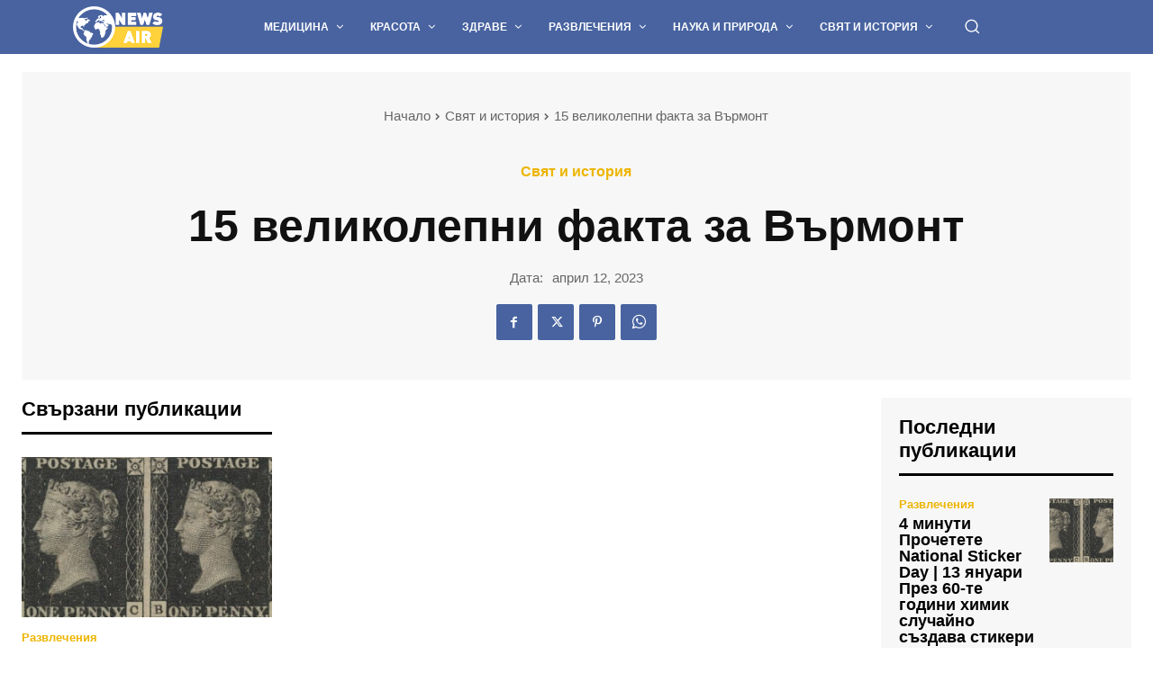

--- FILE ---
content_type: text/html; charset=UTF-8
request_url: https://news-air.com/wp-admin/admin-ajax.php?td_theme_name=Newspaper&v=12.6.9
body_size: -397
content:
{"1408":3}

--- FILE ---
content_type: text/html; charset=utf-8
request_url: https://www.google.com/recaptcha/api2/aframe
body_size: 267
content:
<!DOCTYPE HTML><html><head><meta http-equiv="content-type" content="text/html; charset=UTF-8"></head><body><script nonce="mu_Y5b3MfPFNyaVTRt7gMQ">/** Anti-fraud and anti-abuse applications only. See google.com/recaptcha */ try{var clients={'sodar':'https://pagead2.googlesyndication.com/pagead/sodar?'};window.addEventListener("message",function(a){try{if(a.source===window.parent){var b=JSON.parse(a.data);var c=clients[b['id']];if(c){var d=document.createElement('img');d.src=c+b['params']+'&rc='+(localStorage.getItem("rc::a")?sessionStorage.getItem("rc::b"):"");window.document.body.appendChild(d);sessionStorage.setItem("rc::e",parseInt(sessionStorage.getItem("rc::e")||0)+1);localStorage.setItem("rc::h",'1768668081946');}}}catch(b){}});window.parent.postMessage("_grecaptcha_ready", "*");}catch(b){}</script></body></html>